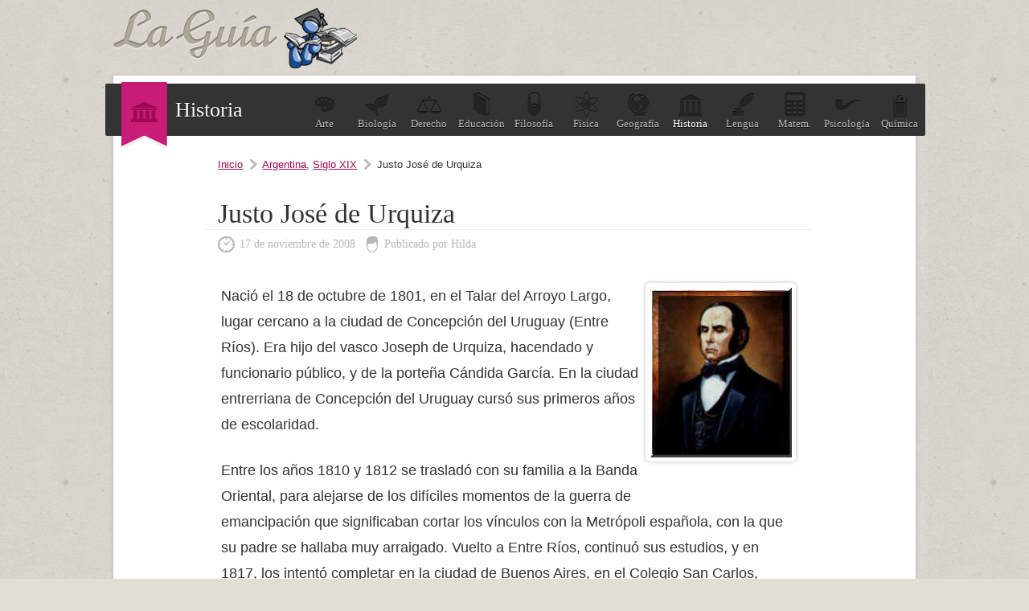

--- FILE ---
content_type: text/html; charset=UTF-8
request_url: https://www.laguia2000.com/argentina/justo-jose-de-urquiza
body_size: 7572
content:
<!DOCTYPE html>
<html lang="es">
<head>
	<meta charset="UTF-8" />

	<title>Justo José de Urquiza | La guía de Historia</title>
	
<link rel="canonical" href="https://www.laguia2000.com/argentina/justo-jose-de-urquiza" />    <meta name='viewport' content='width=device-width' />
	<link rel="profile" href="http://gmpg.org/xfn/11" />
	
	<link type="image/x-icon" href="https://www.laguia2000.com/wp-content/themes/guia-2000/images/favicon.ico" rel="shortcut icon" />
	<link rel="stylesheet" type="text/css" media="all" href="https://www.laguia2000.com/wp-content/themes/guia-2000/style4.css" />
     
     	
	<link rel="pingback" href="https://www.laguia2000.com/xmlrpc.php" />	
	<link rel="alternate" type="application/rss+xml" title="RSS 2.0" href="https://www.laguia2000.com/feed" />

		
<style>
.post-entry img { float:right; }
</style>

<script async src="https://securepubads.g.doubleclick.net/tag/js/gpt.js"></script>
<script>
  window.googletag = window.googletag || {cmd: []};
        
    var interstitialSlot;
        
  googletag.cmd.push(function() {
    
        
        
    
    var mapping2 = googletag.sizeMapping()
                            .addSize([600, 0], [[300, 250], [336, 280], [970, 250], [728, 90]])
                            .addSize([0, 0], [[300, 250], [336, 280]])
                            .build();
                            
    var mapping3 = googletag.sizeMapping()
                            .addSize([600, 0], [[300, 600], [300, 250]])
                            .addSize([0, 0], [[300, 600], [300, 250]])
                            .build();
                            

                
                
    googletag.defineSlot('/22357687369/Laguia2000_historia_ad_1', [[970, 250], [300, 250], [336, 280], [728, 90]], 'div-gpt-ad-1595658590340-0')
    .defineSizeMapping(mapping2)
    .setTargeting('test', 'lazyload')
    .addService(googletag.pubads());
    
    googletag.defineSlot('/22357687369/Laguia2000_historia_ad_2', [[970, 250], [300, 250], [336, 280], [728, 90]], 'div-gpt-ad-1595658616078-0')
    .defineSizeMapping(mapping2)
    .setTargeting('test', 'lazyload')
    .addService(googletag.pubads());
    
    googletag.defineSlot('/22357687369/laguia_intext_st', [[300, 600], [300, 250]], 'div-gpt-ad-1654965075131-0')
    .defineSizeMapping(mapping3)
    .setTargeting('test', 'lazyload')
    .addService(googletag.pubads());
    
    googletag.defineSlot('/22357687369/laguia2000_lo', [1, 1], 'div-gpt-ad-1655083135240-0').setTargeting('test', 'lazyload').addService(googletag.pubads());
            
    interstitialSlot = googletag.defineOutOfPageSlot('/22357687369/laguia_interstitial',googletag.enums.OutOfPageFormat.INTERSTITIAL);

        if (interstitialSlot) {
          interstitialSlot.addService(googletag.pubads());
          
        }
    
        
    googletag.pubads().enableLazyLoad({
  fetchMarginPercent: 100,  // Fetch slots within 1 viewports.
  renderMarginPercent: 100,  // Render slots within 1 viewports.
  mobileScaling: 1.0  // Double the above values on mobile.
});
    
    googletag.pubads().collapseEmptyDivs();

    googletag.enableServices();
  });
</script>


<!-- Google tag (gtag.js) -->
<script async src="https://www.googletagmanager.com/gtag/js?id=G-XJ460FWSZR"></script>
<script>
  window.dataLayer = window.dataLayer || [];
  function gtag(){dataLayer.push(arguments);}
  gtag('js', new Date());

  gtag('config', 'G-XJ460FWSZR');
</script>

</head>
<body>

	
	<div id="container">
		
		<header id="header">
			<div id="logo">
				<a href="https://www.laguia2000.com">
					<img src="https://www.laguia2000.com/wp-content/themes/guia-2000/images/logo.png" alt="La guía de Historia" class="logo" />
				</a>
			</div>
			
		</header>
		
		<div id="wrapper">

		
		<section id="topic">
			<div class="seccion-actual">
				<span>
				    					<img width="33px" height="25px" src="https://www.laguia2000.com/wp-content/themes/guia-2000/images/icons/historia.png" alt="" />
				</span>
				Historia			</div>
			<ul>
				<li><a href="https://arte.laguia2000.com"><span class="arte"></span>Arte</a></li>
				<li><a href="https://biologia.laguia2000.com"><span class="biologia"></span>Biolog&iacute;a</a></li>
				<li><a href="https://derecho.laguia2000.com"><span class="derecho"></span>Derecho</a></li>
				<li><a href="https://educacion.laguia2000.com"><span class="educacion"></span>Educaci&oacute;n</a></li>
				<li><a href="https://filosofia.laguia2000.com"><span class="filosofia"></span>Filosof&iacute;a</a></li>
				<li><a href="https://fisica.laguia2000.com"><span class="fisica"></span>F&iacute;sica</a></li>
				<li><a href="https://geografia.laguia2000.com"><span class="geografia"></span>Geograf&iacute;a</a></li>
				<li><a class="blogactual" href="https://www.laguia2000.com"><span class="historia"></span>Historia</a></li>
				<li><a href="https://lengua.laguia2000.com"><span class="lengua"></span>Lengua</a></li>
				<li><a href="https://matematica.laguia2000.com"><span class="matematica"></span>Matem.</a></li>
				<li><a href="https://psicologia.laguia2000.com"><span class="psicologia"></span>Psicolog&iacute;a</a></li>
				<li><a href="https://quimica.laguia2000.com"><span class="quimica"></span>Qu&iacute;mica</a></li>
			</ul>
			<div class="clear"></div>
		</section>
		
		<div class="clear"></div>
		






<section id="content" class="single">

	<div class="post-list">
		
				        
        		
		<div class="breadcrum">
			<span><a href="https://www.laguia2000.com">Inicio</a></span>
			<span><a href="https://www.laguia2000.com/category/argentina" rel="category tag">Argentina</a>, <a href="https://www.laguia2000.com/category/argentina/siglo-xix-18" rel="category tag">Siglo XIX</a></span>
			<span class="last">Justo José de Urquiza</span>
		</div>

			<article class="post">
				<h1>Justo José de Urquiza</h1>
				<div class="meta">
					<time pubdate datetime="2008-11-17">17 de noviembre de 2008</time>
					<span>Publicado por Hilda</span>
				</div>
				
    				
				<div class="post-entry">
				
				
				
					<p><img decoding="async" id="image1005" src="https://www.laguia2000.com/wp-content/uploads/2007/09/justo-jose-de-urquiza.jpg" alt="Justo José de Urquiza" align="right" />Nació el 18 de octubre de 1801, en el Talar del Arroyo Largo, lugar cercano a la ciudad de Concepción del Uruguay (Entre Ríos). Era hijo del vasco Joseph de Urquiza, hacendado y funcionario público, y de la porteña Cándida García. En la ciudad entrerriana de Concepción del Uruguay cursó sus primeros años de escolaridad. </p>
<p>Entre los años 1810 y 1812 se trasladó con su familia a la Banda Oriental, para alejarse de los difíciles momentos de la guerra de emancipación que significaban cortar los vínculos con la Metrópoli española, con la que su padre se hallaba muy arraigado. Vuelto a Entre Ríos, continuó sus estudios, y en 1817, los intentó completar en la ciudad de Buenos Aires, en el Colegio San Carlos, aunque en 1819, este colegio cerró sus cursos y debió retornar al ámbito agrícola de su provincia natal, donde se dedicó a las tareas rurales con gran rédito económico. Sufrió el destierro en la provincia de Corrientes, cuando tomó intervención en el golpe militar contra el gobernador Mansilla.</p>

        <div class='anuncio'>
<!-- /22357687369/Laguia2000_historia_ad_1 -->
<div id='div-gpt-ad-1595658590340-0'>
  <script>
    googletag.cmd.push(function() { googletag.display('div-gpt-ad-1595658590340-0'); });
  </script>
</div>
</div>

<script>
window.onload = function() {
setTimeout(function() {
      
      
      googletag.cmd.push(function() {
        googletag.display(interstitialSlot);
        googletag.pubads().refresh([interstitialSlot]);

      });
      
    }, 3000);
  };

  </script>
  
<p>En 1826, obtuvo una banca de diputado en la legislatura provincial, año en que se dictó la constitución unitaria, de la que fue ferviente opositor, ya que sus ideas eran de honda raigambre federal. </p>
<p>En 1832, realizó un acuerdo con el caudillo santafecino, Estanislao López, para designar a Pascual Echagüe, como gobernador de Entre Ríos.</p>

        <div class='anuncio'>
<!-- /22357687369/Laguia2000_historia_ad_2 -->
<div id='div-gpt-ad-1595658616078-0'>
  <script>
    googletag.cmd.push(function() { googletag.display('div-gpt-ad-1595658616078-0'); });
  </script>
</div>
</div>


<p>En 1836, Rosas, gobernador de Buenos Aires, lo designó a cargo de la División Federal de Observación en la frontera de la Banda Oriental. Así se convirtió en aliado y brazo militar del régimen rosista, e intervino en las guerras internas uruguayas, apoyando a Oribe al igual que Rosas, mientras que Rivera era apoyado por los líderes unitarios.</p>
<p>Asumió como gobernador de la provincia de Entre Ríos, en 1841, siendo designado, además, Brigadier General del Ejército. Derrotó a Rivera definitivamente en la Banda Oriental, en la batalla de India Muerta, el 27 de marzo de 1845. Vuelto a Entre Ríos, venció a las fuerzas unitarias correntinas, logrando poner en el poder de esa provincia a su aliado político Benjamín Virasoro. Desde su cargo de gobernador entrerriano, en el que fue reelecto en 1845 y en 1849, fomentó la agricultura, la industria y el comercio, además de impulsar la educación gratuita, destacándose en este aspecto el establecimiento de la primera institución de enseñanza secundaria en el país, en la ciudad de Concepción del Uruguay. </p>
<div class="sticky-main">
                    <div class="sticky-left-box">
                        <p>Conjugaba las actividades económicas, primarias, secundarias y terciarias, sin desmedro de ninguna, incluso, aplicadas a sus propias explotaciones, donde se criaba el ganado, que luego se enviaban a los saladeros para su venta y comercialización. </p>
<p>Ejerció un poder personal, y caudillista, que saneó las finanzas entrerrianas, sobre todo por el comercio de carnes con la ciudad de Montevideo, que se realizaba a pesar de haberse establecido el bloqueo anglo-francés. Esto permitió a la provincia fortalecerse luego de su debilitamiento a causa de la Ley de Aduana que había dictado Rosas, que perjudicaba a las provincias del litoral,  al igual que la inconvertibilidad de la moneda y el cierre de los ríos a la navegación extranjera.</p>
<p>Así se convirtió en enemigo de Juan Manuel de Rosas, que aunque federal, y habiendo luchado juntos, no compartía sus ideas de organizar constitucionalmente el país. El federalismo de Rosas, era de hecho y no legalmente establecido.</p>
<p>El 1 de mayo de 1851 realizó “El Pronunciamiento” contra Rosas, por el cual la provincia de Entre Ríos reasumía su soberanía. El 29 de mayo firmó una alianza con Brasil y Uruguay, que obligó a Oribe, aliado de Rosas, a levantar el sitio de Montevideo, y en la batalla de Caseros, ayudado por Brasil y Uruguay, el  3 de febrero de 1852, derrotó a  Juan Manuel de Rosas. </p>
<p>Luego de la batalla de Caseros, trató de congraciarse con los federales rosistas, declarando: “no hay vencedores ni vencidos”. En abril de 1852, se firmó el Protocolo de Palermo, por el cual las provincias de Entre Ríos, Corrientes, Santa Fe y Buenos Aires, delegaban en Urquiza, hasta la reunión del Congreso Nacional, las relaciones exteriores. El 31 de mayo de 1852, se firmó el Acuerdo de San Nicolás, por el cual Urquiza fue designado Director Provisional de la Confederación, creada luego del Pacto Federal de 1831, y luego de dictarse la Constitución de 1853, por parte del Congreso Nacional reunido en Santa Fe, de acuerdo a lo previsto en el Acuerdo de San Nicolás,  para todo el país, con exclusión de Buenos Aires, fue designado primer Presidente Constitucional. Se había cumplido su objetivo del que Rosas había sido un escollo: organizar constitucionalmente el país.</p></div>
                    <div class="sticky-right-box">

                    <div class="inarticle-sticky">
        <!-- /22357687369/laguia_intext_st -->
<div id='div-gpt-ad-1654965075131-0'>
  <script>
    googletag.cmd.push(function() { googletag.display('div-gpt-ad-1654965075131-0'); });
  </script>
</div>

<!-- /22357687369/laguia2000_lo -->
<div id='div-gpt-ad-1655083135240-0'>
  <script>
    googletag.cmd.push(function() { googletag.display('div-gpt-ad-1655083135240-0'); });
  </script>
</div>

<!-- /2523176/Laguia2000_1x1 -->
<div id='div-gpt-ad-1595654823296-0'>
  <script>
    googletag.cmd.push(function() { googletag.display('div-gpt-ad-1595654823296-0'); });
  </script>
</div>
</div>
                    </div>
                    </div>
                    <div style="clear:both"></div>
                    
<p>El cargo de Presidente de la Confederación Argentina lo asumió el 5 de marzo de 1854. Fue su vicepresidente, el Dr. Salvador María del Carril. La sede de su gobierno fue la ciudad de Paraná.</p>
<p>Propició la sanción de constituciones provinciales, en cumplimiento de sus convicciones federales. Promovió la agricultura y la inmigración europea, fundando colonias en Santa Fe y Corrientes, pero sobre todo en Entre Ríos, donde se destacó la colonia de familias francesas en Villa San José. Allí se erigió su famoso Palacio San José, atractivo turístico que puede ser visitado, donde pueden observarse lujos y comodidades, originales para la época, además de ser el lugar que guarda el recuerdo de su trágica muerte.</p>
<p>Las dificultades económicas, motivadas por la separación de Buenos Aires, que privaban a la Confederación de los ingresos aduaneros, motivó que debiera contraer empréstitos con bancos europeos.</p>
<p>En julio de 1856, se sancionó la Ley de Derechos Diferenciales, que favorecía a los productos que no entraran por el puerto de Buenos Aires, sobre todo al de Rosario, con descuentos en las tasas impositivas, que eran muy onerosas para los que entraran por el puerto porteño. Esto estimuló el contrabando por el puerto de Buenos Aires.</p>
<p>Su labor cultural fue muy fecunda, patrocinando la labor científica de investigadores extranjeros que decidieran radicarse en el país. Subvencionó a las provincias para que todas pudieran contar con escuelas de primeras letras, nacionalizó el Colegio de Monserrat, el de Concepción del Uruguay y la Universidad de Córdoba y fundó el Museo de Historia Natural, en Paraná.</p>
<p>En política exterior, reconoció la <a href="https://www.laguia2000.com/paraguay/la-independencia-de-paraguay">independencia de Paraguay</a> y firmó tratados de amistad y comercio con Estados Unidos, Chile y Brasil.</p>
<p>Permitió la libre navegación del  Río de la Plata y sus afluentes, a Estados Unidos, Gran Bretaña y Francia, por un tratado celebrado el 10 de julio de 1853, complementando el permiso que un año antes, por decreto, se otorgara, para la libre navegación del Paraná y del Uruguay a cualquier nación.</p>
<p>En mayo de 1854, Buenos Aires, que se había separado de hecho de la confederación el 11 de septiembre de 1852, aprobó su propia constitución. Su primer gobernador constitucional, fue el Dr, Pastor Obligado. En la renovación de autoridades de marzo de 1857, triunfó Adolfo Alsina, partidario de la segregación de Buenos Aires, lo que tornó mas hostil la relación entre Buenos Aires y la Confederación, dando orden Alsina a Mitre, de organizar a la provincia militarmente.</p>
<p>Luego de que los porteños asesinaran al gobernador de San Juan, Nazario Benavídez, Urquiza recibió la orden de incorporar a Buenos Aires, por cualquier medio.</p>
<p>Después de la batalla de Cepeda, en 1859, tras imponerse sobre las fuerzas de Mitre, se firmó el pacto de San José de Flores por el que se incorporaba a Buenos Aires, a la Confederación.</p>
<p>Urquiza fue sucedido en la presidencia por Sanitago Derqui, ocupando Urquiza nuevamente el cargo de gobernador de Entre Ríos. </p>
<p>No obstante, la batalla de Pavón, significó una nueva ruptura, y el triunfo de Mitre, en confusas circunstancias, ya que Urquiza, al mando de las tropas, aunque se hallaba distanciado de Derqui, abandonó imprevistamente el campo de batalla, trayendo como consecuencia la caída del presidente Derqui y la asunción de Mitre.</p>
<p>De regreso a su provincia natal, Urquiza disolvió la autoridad nacional residente en Paraná y Entre Ríos reasumió su soberanía provincial.</p>
<p>El disgusto de un cierto sector contra Urquiza, a quien acusaban de haber traicionado al federalismo por abandonar la lucha en Pavón, y de haber llegado a un entendimiento con Mitre y Sarmiento, fue sembrando el clima para que se produjera un atentado en su contra. Éste ocurrió el 11 de abril de 1870, cuando un grupo armado irrumpió en el palacio San José, donde había establecido su residencia, y lo asesinó ante la presencia de su esposa  e hijas. Dos de sus hijos morían al mismo tiempo en Concordia, ciudad cercana, en la misma provincia entrerriana. </p>
<p>López Jordán, como consecuencia de una revolución que se propagó de inmediato, asumió el mando provincial, que Urquiza había detentado casi ininterrumpidamente desde 1841.</p>
<div class='yarpp yarpp-related yarpp-related-website yarpp-template-list'>
<!-- YARPP List -->
<div class="sub-titulo">Te puede interesar:</div><ol>
<li><a href="https://www.laguia2000.com/argentina/siglo-xix-18/la-presidencia-de-urquiza" rel="bookmark" title="La presidencia de Urquiza">La presidencia de Urquiza</a></li>
<li><a href="https://www.laguia2000.com/argentina/pacto-de-san-jose-de-flores" rel="bookmark" title="Pacto de San José de Flores">Pacto de San José de Flores</a></li>
<li><a href="https://www.laguia2000.com/argentina/el-pronunciamiento-de-urquiza" rel="bookmark" title="El Pronunciamiento de Urquiza">El Pronunciamiento de Urquiza</a></li>
<li><a href="https://www.laguia2000.com/argentina/juan-jose-paso" rel="bookmark" title="Juan José Paso">Juan José Paso</a></li>
<li><a href="https://www.laguia2000.com/argentina/jose-evaristo-uriburu" rel="bookmark" title="José Evaristo Uriburu">José Evaristo Uriburu</a></li>
<li><a href="https://www.laguia2000.com/argentina/la-presidencia-de-derqui" rel="bookmark" title="La presidencia de Derqui">La presidencia de Derqui</a></li>
</ol>
</div>
									</div>
				
			</article>
			
						
						
					
				
		
</section>

<aside id="sidebar">


	<div class="widget" id="sid-search">
		<div class="sub-titulo">Buscar</div>
		<p>Encuentra la informaci&oacute;n que necesitas, introduce el tema:</p>
<form action="https://www.laguia2000.com/buscador" id="cse-search-box">
  				    <input type="hidden" name="cx" value="002894388858866893716:vkzna8shdbw">
    				<input type="hidden" name="cof" value="FORID:11">
				    <input type="hidden" name="ie" value="UTF-8">
				    <span class="buscadortexto"><input type="text" name="q" size="30"></span>
			  		<span class="buscadorindex"><input type="submit" name="sa" value="Buscar"></span>
				<input name="siteurl" type="hidden" value="www.laguia2000.com/"><input name="ref" type="hidden" value=""><input name="ss" type="hidden" value=""><input name="siteurl" type="hidden" value="www.laguia2000.com/"><input name="ref" type="hidden" value=""><input name="ss" type="hidden" value=""></form>
	</div>

	

	<div class="widget half" id="sid-categorias">
		<div class="sub-titulo">Categor&iacute;as</div>
		<ul>
				<li class="cat-item cat-item-16"><a href="https://www.laguia2000.com/category/alemania">Alemania</a>
</li>
	<li class="cat-item cat-item-71"><a href="https://www.laguia2000.com/category/america-hispanica">América Hispánica</a>
</li>
	<li class="cat-item cat-item-727"><a href="https://www.laguia2000.com/category/argelia">Argelia</a>
</li>
	<li class="cat-item cat-item-88"><a href="https://www.laguia2000.com/category/argentina">Argentina</a>
</li>
	<li class="cat-item cat-item-548"><a href="https://www.laguia2000.com/category/austria">Austria</a>
</li>
	<li class="cat-item cat-item-102"><a href="https://www.laguia2000.com/category/africa">África</a>
</li>
	<li class="cat-item cat-item-550"><a href="https://www.laguia2000.com/category/belgica">Bélgica</a>
</li>
	<li class="cat-item cat-item-113"><a href="https://www.laguia2000.com/category/bolivia">Bolivia</a>
</li>
	<li class="cat-item cat-item-161"><a href="https://www.laguia2000.com/category/brasil">Brasil</a>
</li>
	<li class="cat-item cat-item-26"><a href="https://www.laguia2000.com/category/chile">Chile</a>
</li>
	<li class="cat-item cat-item-52"><a href="https://www.laguia2000.com/category/china">China</a>
</li>
	<li class="cat-item cat-item-117"><a href="https://www.laguia2000.com/category/colombia">Colombia</a>
</li>
	<li class="cat-item cat-item-104"><a href="https://www.laguia2000.com/category/corea">Corea</a>
</li>
	<li class="cat-item cat-item-158"><a href="https://www.laguia2000.com/category/costa-rica">Costa Rica</a>
</li>
	<li class="cat-item cat-item-56"><a href="https://www.laguia2000.com/category/cuba">Cuba</a>
</li>
	<li class="cat-item cat-item-139"><a href="https://www.laguia2000.com/category/ecuador">Ecuador</a>
</li>
	<li class="cat-item cat-item-32"><a href="https://www.laguia2000.com/category/edad-antigua">Edad Antigua</a>
</li>
	<li class="cat-item cat-item-18"><a href="https://www.laguia2000.com/category/edad-media">Edad Media</a>
</li>
	<li class="cat-item cat-item-20"><a href="https://www.laguia2000.com/category/el-mundo">El Mundo</a>
</li>
	<li class="cat-item cat-item-529"><a href="https://www.laguia2000.com/category/escocia">Escocia</a>
</li>
	<li class="cat-item cat-item-50"><a href="https://www.laguia2000.com/category/espana">España</a>
</li>
	<li class="cat-item cat-item-54"><a href="https://www.laguia2000.com/category/estados-unidos">Estados Unidos</a>
</li>
	<li class="cat-item cat-item-65"><a href="https://www.laguia2000.com/category/europa">Europa</a>
</li>
	<li class="cat-item cat-item-3"><a href="https://www.laguia2000.com/category/francia">Francia</a>
</li>
	<li class="cat-item cat-item-146"><a href="https://www.laguia2000.com/category/guatemala">Guatemala</a>
</li>
	<li class="cat-item cat-item-189"><a href="https://www.laguia2000.com/category/holanda">Holanda</a>
</li>
	<li class="cat-item cat-item-216"><a href="https://www.laguia2000.com/category/imperio-romano">imperio romano</a>
</li>
	<li class="cat-item cat-item-58"><a href="https://www.laguia2000.com/category/india">India</a>
</li>
	<li class="cat-item cat-item-7"><a href="https://www.laguia2000.com/category/inglaterra">Inglaterra</a>
</li>
	<li class="cat-item cat-item-47"><a href="https://www.laguia2000.com/category/italia">Italia</a>
</li>
	<li class="cat-item cat-item-100"><a href="https://www.laguia2000.com/category/japon">Japón</a>
</li>
	<li class="cat-item cat-item-547"><a href="https://www.laguia2000.com/category/kuwait">Kuwait</a>
</li>
	<li class="cat-item cat-item-19"><a href="https://www.laguia2000.com/category/la-prehistoria">La Prehistoria</a>
</li>
	<li class="cat-item cat-item-22"><a href="https://www.laguia2000.com/category/mexico">México</a>
</li>
	<li class="cat-item cat-item-86"><a href="https://www.laguia2000.com/category/medio-oriente">Medio Oriente</a>
</li>
	<li class="cat-item cat-item-753"><a href="https://www.laguia2000.com/category/nueva-zelanda">Nueva Zelanda</a>
</li>
	<li class="cat-item cat-item-188"><a href="https://www.laguia2000.com/category/paises-bajos">Países Bajos</a>
</li>
	<li class="cat-item cat-item-170"><a href="https://www.laguia2000.com/category/panama">Panamá</a>
</li>
	<li class="cat-item cat-item-144"><a href="https://www.laguia2000.com/category/paraguay">Paraguay</a>
</li>
	<li class="cat-item cat-item-24"><a href="https://www.laguia2000.com/category/peru">Perú</a>
</li>
	<li class="cat-item cat-item-346"><a href="https://www.laguia2000.com/category/portugal">Portugal</a>
</li>
	<li class="cat-item cat-item-28"><a href="https://www.laguia2000.com/category/rio-de-la-plata">Río de la Plata</a>
</li>
	<li class="cat-item cat-item-752"><a href="https://www.laguia2000.com/category/republica-dominicana">República Dominicana</a>
</li>
	<li class="cat-item cat-item-45"><a href="https://www.laguia2000.com/category/rusia">Rusia</a>
</li>
	<li class="cat-item cat-item-93"><a href="https://www.laguia2000.com/category/sud-america">Sud América</a>
</li>
	<li class="cat-item cat-item-751"><a href="https://www.laguia2000.com/category/turquia-2">Turquía</a>
</li>
	<li class="cat-item cat-item-84"><a href="https://www.laguia2000.com/category/uruguay">Uruguay</a>
</li>
	<li class="cat-item cat-item-78"><a href="https://www.laguia2000.com/category/venezuela">Venezuela</a>
</li>
	<li class="cat-item cat-item-60"><a href="https://www.laguia2000.com/category/vietnam">Vietnam</a>
</li>
		</ul>
	</div>



	<div class="widget half" id="sid-archivo">
		<div class="sub-titulo">Archivo</div>
		<ul>
				<li><a href='https://www.laguia2000.com/2022'>2022</a></li>
	<li><a href='https://www.laguia2000.com/2021'>2021</a></li>
	<li><a href='https://www.laguia2000.com/2020'>2020</a></li>
	<li><a href='https://www.laguia2000.com/2019'>2019</a></li>
	<li><a href='https://www.laguia2000.com/2018'>2018</a></li>
	<li><a href='https://www.laguia2000.com/2017'>2017</a></li>
	<li><a href='https://www.laguia2000.com/2016'>2016</a></li>
	<li><a href='https://www.laguia2000.com/2015'>2015</a></li>
	<li><a href='https://www.laguia2000.com/2014'>2014</a></li>
	<li><a href='https://www.laguia2000.com/2013'>2013</a></li>
	<li><a href='https://www.laguia2000.com/2012'>2012</a></li>
	<li><a href='https://www.laguia2000.com/2011'>2011</a></li>
	<li><a href='https://www.laguia2000.com/2010'>2010</a></li>
	<li><a href='https://www.laguia2000.com/2009'>2009</a></li>
	<li><a href='https://www.laguia2000.com/2008'>2008</a></li>
	<li><a href='https://www.laguia2000.com/2007'>2007</a></li>
	<li><a href='https://www.laguia2000.com/2006'>2006</a></li>
		</ul>
		
			</div>

</aside>
<div class="clear"></div>

</div> <!--/#wrapper-->

	<footer id="footer">
		<p>Queda prohibida la reproducci&oacute;n total o parcial de los contenidos de este blog</p>
		<ul>
			<li><a href="https://www.laguia2000.com/politica-de-privacidad/">Privacidad</a></li>
			<li><a href="https://www.laguia2000.com/contacto">Contacto</a></li>
			<li><a href="https://www.laguia2000.com/contacto">Publicidad</a></li>
		</ul>
		<div class="clear"></div>
	</footer>

</div> <!--/#container-->







</body>
</html>

--- FILE ---
content_type: text/html; charset=utf-8
request_url: https://www.google.com/recaptcha/api2/aframe
body_size: 182
content:
<!DOCTYPE HTML><html><head><meta http-equiv="content-type" content="text/html; charset=UTF-8"></head><body><script nonce="gKmH26nYCJOHJhTSOLjndg">/** Anti-fraud and anti-abuse applications only. See google.com/recaptcha */ try{var clients={'sodar':'https://pagead2.googlesyndication.com/pagead/sodar?'};window.addEventListener("message",function(a){try{if(a.source===window.parent){var b=JSON.parse(a.data);var c=clients[b['id']];if(c){var d=document.createElement('img');d.src=c+b['params']+'&rc='+(localStorage.getItem("rc::a")?sessionStorage.getItem("rc::b"):"");window.document.body.appendChild(d);sessionStorage.setItem("rc::e",parseInt(sessionStorage.getItem("rc::e")||0)+1);localStorage.setItem("rc::h",'1768916620701');}}}catch(b){}});window.parent.postMessage("_grecaptcha_ready", "*");}catch(b){}</script></body></html>

--- FILE ---
content_type: application/javascript; charset=utf-8
request_url: https://fundingchoicesmessages.google.com/f/AGSKWxX4zrzqR4Z7iVwpV6DslFmc3N1tTtHKrxEEE-6iUg6Oc_pU9eQWIe5S_zW_nCIE7SLVw6nc04602MoJOzhX4_oGE_ZHZYwetTln7PusRgfaNhtfgW9HhF6GjyHKW65h5g89WaxChXOiKTveKiklg8cepKrUWj82F17p-VazvZ0S4_vX61fRV5Skdv25/_/adzone4.-ad-content//ads/rawstory_webrtc,domain=hdmoza.com/quigo_ad
body_size: -1293
content:
window['13e22b21-3020-47ed-8949-d35759214b94'] = true;